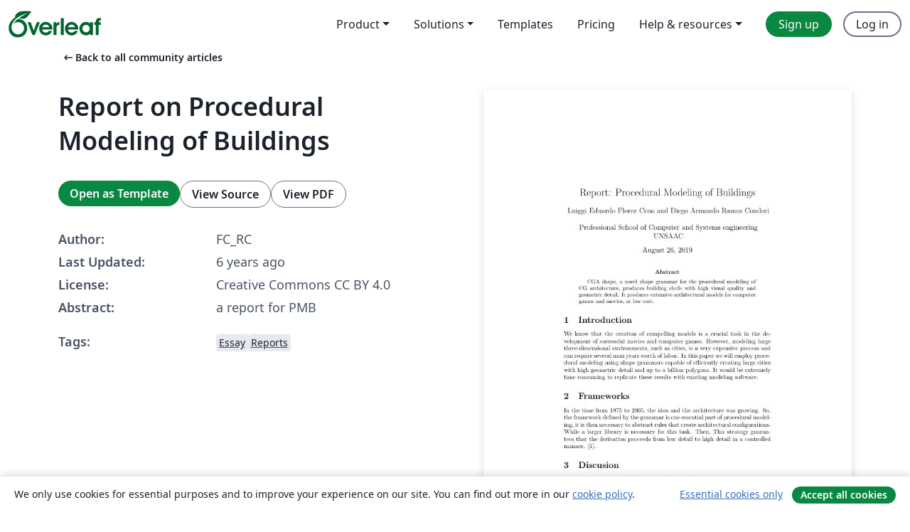

--- FILE ---
content_type: text/html; charset=utf-8
request_url: https://nl.overleaf.com/articles/report-on-procedural-modeling-of-buildings/fthfqgxzhdhm
body_size: 12594
content:
<!DOCTYPE html><html lang="en"><head><title translate="no">Report on Procedural Modeling of Buildings - Overleaf, Online LaTeX Editor</title><meta name="twitter:title" content="Report on Procedural Modeling of Buildings"><meta name="og:title" content="Report on Procedural Modeling of Buildings"><meta name="description" content="a report for PMB"><meta itemprop="description" content="a report for PMB"><meta itemprop="image" content="https://writelatex.s3.amazonaws.com/published_ver/11189.jpeg?X-Amz-Expires=14400&amp;X-Amz-Date=20260128T035341Z&amp;X-Amz-Algorithm=AWS4-HMAC-SHA256&amp;X-Amz-Credential=AKIAWJBOALPNFPV7PVH5/20260128/us-east-1/s3/aws4_request&amp;X-Amz-SignedHeaders=host&amp;X-Amz-Signature=7d217d472fdabca1a72198aad0aa234a34e99958c0cabd2ef5336e4b5c4d4af0"><meta name="image" content="https://writelatex.s3.amazonaws.com/published_ver/11189.jpeg?X-Amz-Expires=14400&amp;X-Amz-Date=20260128T035341Z&amp;X-Amz-Algorithm=AWS4-HMAC-SHA256&amp;X-Amz-Credential=AKIAWJBOALPNFPV7PVH5/20260128/us-east-1/s3/aws4_request&amp;X-Amz-SignedHeaders=host&amp;X-Amz-Signature=7d217d472fdabca1a72198aad0aa234a34e99958c0cabd2ef5336e4b5c4d4af0"><meta itemprop="name" content="Overleaf, the Online LaTeX Editor"><meta name="twitter:card" content="summary"><meta name="twitter:site" content="@overleaf"><meta name="twitter:description" content="An online LaTeX editor that’s easy to use. No installation, real-time collaboration, version control, hundreds of LaTeX templates, and more."><meta name="twitter:image" content="https://cdn.overleaf.com/img/ol-brand/overleaf_og_logo.png"><meta property="fb:app_id" content="400474170024644"><meta property="og:description" content="An online LaTeX editor that’s easy to use. No installation, real-time collaboration, version control, hundreds of LaTeX templates, and more."><meta property="og:image" content="https://cdn.overleaf.com/img/ol-brand/overleaf_og_logo.png"><meta property="og:type" content="website"><meta name="viewport" content="width=device-width, initial-scale=1.0, user-scalable=yes"><link rel="icon" sizes="32x32" href="https://cdn.overleaf.com/favicon-32x32.png"><link rel="icon" sizes="16x16" href="https://cdn.overleaf.com/favicon-16x16.png"><link rel="icon" href="https://cdn.overleaf.com/favicon.svg" type="image/svg+xml"><link rel="apple-touch-icon" href="https://cdn.overleaf.com/apple-touch-icon.png"><link rel="mask-icon" href="https://cdn.overleaf.com/mask-favicon.svg" color="#046530"><link rel="canonical" href="https://nl.overleaf.com/articles/report-on-procedural-modeling-of-buildings/fthfqgxzhdhm"><link rel="manifest" href="https://cdn.overleaf.com/web.sitemanifest"><link rel="stylesheet" href="https://cdn.overleaf.com/stylesheets/main-style-b21ed8b154ab14d3b70e.css" id="main-stylesheet"><link rel="alternate" href="https://www.overleaf.com/articles/report-on-procedural-modeling-of-buildings/fthfqgxzhdhm" hreflang="en"><link rel="alternate" href="https://cs.overleaf.com/articles/report-on-procedural-modeling-of-buildings/fthfqgxzhdhm" hreflang="cs"><link rel="alternate" href="https://es.overleaf.com/articles/report-on-procedural-modeling-of-buildings/fthfqgxzhdhm" hreflang="es"><link rel="alternate" href="https://pt.overleaf.com/articles/report-on-procedural-modeling-of-buildings/fthfqgxzhdhm" hreflang="pt"><link rel="alternate" href="https://fr.overleaf.com/articles/report-on-procedural-modeling-of-buildings/fthfqgxzhdhm" hreflang="fr"><link rel="alternate" href="https://de.overleaf.com/articles/report-on-procedural-modeling-of-buildings/fthfqgxzhdhm" hreflang="de"><link rel="alternate" href="https://sv.overleaf.com/articles/report-on-procedural-modeling-of-buildings/fthfqgxzhdhm" hreflang="sv"><link rel="alternate" href="https://tr.overleaf.com/articles/report-on-procedural-modeling-of-buildings/fthfqgxzhdhm" hreflang="tr"><link rel="alternate" href="https://it.overleaf.com/articles/report-on-procedural-modeling-of-buildings/fthfqgxzhdhm" hreflang="it"><link rel="alternate" href="https://cn.overleaf.com/articles/report-on-procedural-modeling-of-buildings/fthfqgxzhdhm" hreflang="zh-CN"><link rel="alternate" href="https://no.overleaf.com/articles/report-on-procedural-modeling-of-buildings/fthfqgxzhdhm" hreflang="no"><link rel="alternate" href="https://ru.overleaf.com/articles/report-on-procedural-modeling-of-buildings/fthfqgxzhdhm" hreflang="ru"><link rel="alternate" href="https://da.overleaf.com/articles/report-on-procedural-modeling-of-buildings/fthfqgxzhdhm" hreflang="da"><link rel="alternate" href="https://ko.overleaf.com/articles/report-on-procedural-modeling-of-buildings/fthfqgxzhdhm" hreflang="ko"><link rel="alternate" href="https://ja.overleaf.com/articles/report-on-procedural-modeling-of-buildings/fthfqgxzhdhm" hreflang="ja"><link rel="preload" href="https://cdn.overleaf.com/js/en-json-ce4e042807bbfc9fa2cd.js" as="script" nonce="SdmZIE5FZEULjkF+9p0gfw=="><script type="text/javascript" nonce="SdmZIE5FZEULjkF+9p0gfw==" id="ga-loader" data-ga-token="UA-112092690-1" data-ga-token-v4="G-RV4YBCCCWJ" data-cookie-domain=".overleaf.com" data-session-analytics-id="aed2cfb0-ba50-40f2-91b5-75c8fb7f51d2">var gaSettings = document.querySelector('#ga-loader').dataset;
var gaid = gaSettings.gaTokenV4;
var gaToken = gaSettings.gaToken;
var cookieDomain = gaSettings.cookieDomain;
var sessionAnalyticsId = gaSettings.sessionAnalyticsId;
if(gaid) {
    var additionalGaConfig = sessionAnalyticsId ? { 'user_id': sessionAnalyticsId } : {};
    window.dataLayer = window.dataLayer || [];
    function gtag(){
        dataLayer.push(arguments);
    }
    gtag('js', new Date());
    gtag('config', gaid, { 'anonymize_ip': true, ...additionalGaConfig });
}
if (gaToken) {
    window.ga = window.ga || function () {
        (window.ga.q = window.ga.q || []).push(arguments);
    }, window.ga.l = 1 * new Date();
}
var loadGA = window.olLoadGA = function() {
    if (gaid) {
        var s = document.createElement('script');
        s.setAttribute('async', 'async');
        s.setAttribute('src', 'https://www.googletagmanager.com/gtag/js?id=' + gaid);
        document.querySelector('head').append(s);
    } 
    if (gaToken) {
        (function(i,s,o,g,r,a,m){i['GoogleAnalyticsObject']=r;i[r]=i[r]||function(){
        (i[r].q=i[r].q||[]).push(arguments)},i[r].l=1*new Date();a=s.createElement(o),
        m=s.getElementsByTagName(o)[0];a.async=1;a.src=g;m.parentNode.insertBefore(a,m)
        })(window,document,'script','//www.google-analytics.com/analytics.js','ga');
        ga('create', gaToken, cookieDomain.replace(/^\./, ""));
        ga('set', 'anonymizeIp', true);
        if (sessionAnalyticsId) {
            ga('set', 'userId', sessionAnalyticsId);
        }
        ga('send', 'pageview');
    }
};
// Check if consent given (features/cookie-banner)
var oaCookie = document.cookie.split('; ').find(function(cookie) {
    return cookie.startsWith('oa=');
});
if(oaCookie) {
    var oaCookieValue = oaCookie.split('=')[1];
    if(oaCookieValue === '1') {
        loadGA();
    }
}
</script><meta name="ol-csrfToken" content="6MV8JKfK-hHyhw8e87Is4gFP8SNn5tHNEnNU"><meta name="ol-baseAssetPath" content="https://cdn.overleaf.com/"><meta name="ol-mathJaxPath" content="/js/libs/mathjax-3.2.2/es5/tex-svg-full.js"><meta name="ol-dictionariesRoot" content="/js/dictionaries/0.0.3/"><meta name="ol-usersEmail" content=""><meta name="ol-ab" data-type="json" content="{}"><meta name="ol-user_id"><meta name="ol-i18n" data-type="json" content="{&quot;currentLangCode&quot;:&quot;en&quot;}"><meta name="ol-ExposedSettings" data-type="json" content="{&quot;isOverleaf&quot;:true,&quot;appName&quot;:&quot;Overleaf&quot;,&quot;adminEmail&quot;:&quot;support@overleaf.com&quot;,&quot;dropboxAppName&quot;:&quot;Overleaf&quot;,&quot;ieeeBrandId&quot;:15,&quot;hasAffiliationsFeature&quot;:true,&quot;hasSamlFeature&quot;:true,&quot;samlInitPath&quot;:&quot;/saml/ukamf/init&quot;,&quot;hasLinkUrlFeature&quot;:true,&quot;hasLinkedProjectFileFeature&quot;:true,&quot;hasLinkedProjectOutputFileFeature&quot;:true,&quot;siteUrl&quot;:&quot;https://www.overleaf.com&quot;,&quot;emailConfirmationDisabled&quot;:false,&quot;maxEntitiesPerProject&quot;:2000,&quot;maxUploadSize&quot;:52428800,&quot;projectUploadTimeout&quot;:120000,&quot;recaptchaSiteKey&quot;:&quot;6LebiTwUAAAAAMuPyjA4pDA4jxPxPe2K9_ndL74Q&quot;,&quot;recaptchaDisabled&quot;:{&quot;invite&quot;:true,&quot;login&quot;:false,&quot;passwordReset&quot;:false,&quot;register&quot;:false,&quot;addEmail&quot;:false},&quot;textExtensions&quot;:[&quot;tex&quot;,&quot;latex&quot;,&quot;sty&quot;,&quot;cls&quot;,&quot;bst&quot;,&quot;bib&quot;,&quot;bibtex&quot;,&quot;txt&quot;,&quot;tikz&quot;,&quot;mtx&quot;,&quot;rtex&quot;,&quot;md&quot;,&quot;asy&quot;,&quot;lbx&quot;,&quot;bbx&quot;,&quot;cbx&quot;,&quot;m&quot;,&quot;lco&quot;,&quot;dtx&quot;,&quot;ins&quot;,&quot;ist&quot;,&quot;def&quot;,&quot;clo&quot;,&quot;ldf&quot;,&quot;rmd&quot;,&quot;lua&quot;,&quot;gv&quot;,&quot;mf&quot;,&quot;yml&quot;,&quot;yaml&quot;,&quot;lhs&quot;,&quot;mk&quot;,&quot;xmpdata&quot;,&quot;cfg&quot;,&quot;rnw&quot;,&quot;ltx&quot;,&quot;inc&quot;],&quot;editableFilenames&quot;:[&quot;latexmkrc&quot;,&quot;.latexmkrc&quot;,&quot;makefile&quot;,&quot;gnumakefile&quot;],&quot;validRootDocExtensions&quot;:[&quot;tex&quot;,&quot;Rtex&quot;,&quot;ltx&quot;,&quot;Rnw&quot;],&quot;fileIgnorePattern&quot;:&quot;**/{{__MACOSX,.git,.texpadtmp,.R}{,/**},.!(latexmkrc),*.{dvi,aux,log,toc,out,pdfsync,synctex,synctex(busy),fdb_latexmk,fls,nlo,ind,glo,gls,glg,bbl,blg,doc,docx,gz,swp}}&quot;,&quot;sentryAllowedOriginRegex&quot;:&quot;^(https://[a-z]+\\\\.overleaf.com|https://cdn.overleaf.com|https://compiles.overleafusercontent.com)/&quot;,&quot;sentryDsn&quot;:&quot;https://4f0989f11cb54142a5c3d98b421b930a@app.getsentry.com/34706&quot;,&quot;sentryEnvironment&quot;:&quot;production&quot;,&quot;sentryRelease&quot;:&quot;7df54e5a0dbd256aa3c0f3da2f9838316caea82a&quot;,&quot;hotjarId&quot;:&quot;5148484&quot;,&quot;hotjarVersion&quot;:&quot;6&quot;,&quot;enableSubscriptions&quot;:true,&quot;gaToken&quot;:&quot;UA-112092690-1&quot;,&quot;gaTokenV4&quot;:&quot;G-RV4YBCCCWJ&quot;,&quot;propensityId&quot;:&quot;propensity-001384&quot;,&quot;cookieDomain&quot;:&quot;.overleaf.com&quot;,&quot;templateLinks&quot;:[{&quot;name&quot;:&quot;Journal articles&quot;,&quot;url&quot;:&quot;/gallery/tagged/academic-journal&quot;,&quot;trackingKey&quot;:&quot;academic-journal&quot;},{&quot;name&quot;:&quot;Books&quot;,&quot;url&quot;:&quot;/gallery/tagged/book&quot;,&quot;trackingKey&quot;:&quot;book&quot;},{&quot;name&quot;:&quot;Formal letters&quot;,&quot;url&quot;:&quot;/gallery/tagged/formal-letter&quot;,&quot;trackingKey&quot;:&quot;formal-letter&quot;},{&quot;name&quot;:&quot;Assignments&quot;,&quot;url&quot;:&quot;/gallery/tagged/homework&quot;,&quot;trackingKey&quot;:&quot;homework-assignment&quot;},{&quot;name&quot;:&quot;Posters&quot;,&quot;url&quot;:&quot;/gallery/tagged/poster&quot;,&quot;trackingKey&quot;:&quot;poster&quot;},{&quot;name&quot;:&quot;Presentations&quot;,&quot;url&quot;:&quot;/gallery/tagged/presentation&quot;,&quot;trackingKey&quot;:&quot;presentation&quot;},{&quot;name&quot;:&quot;Reports&quot;,&quot;url&quot;:&quot;/gallery/tagged/report&quot;,&quot;trackingKey&quot;:&quot;lab-report&quot;},{&quot;name&quot;:&quot;CVs and résumés&quot;,&quot;url&quot;:&quot;/gallery/tagged/cv&quot;,&quot;trackingKey&quot;:&quot;cv&quot;},{&quot;name&quot;:&quot;Theses&quot;,&quot;url&quot;:&quot;/gallery/tagged/thesis&quot;,&quot;trackingKey&quot;:&quot;thesis&quot;},{&quot;name&quot;:&quot;view_all&quot;,&quot;url&quot;:&quot;/latex/templates&quot;,&quot;trackingKey&quot;:&quot;view-all&quot;}],&quot;labsEnabled&quot;:true,&quot;wikiEnabled&quot;:true,&quot;templatesEnabled&quot;:true,&quot;cioWriteKey&quot;:&quot;2530db5896ec00db632a&quot;,&quot;cioSiteId&quot;:&quot;6420c27bb72163938e7d&quot;,&quot;linkedInInsightsPartnerId&quot;:&quot;7472905&quot;}"><meta name="ol-splitTestVariants" data-type="json" content="{&quot;hotjar-marketing&quot;:&quot;default&quot;}"><meta name="ol-splitTestInfo" data-type="json" content="{&quot;hotjar-marketing&quot;:{&quot;phase&quot;:&quot;release&quot;,&quot;badgeInfo&quot;:{&quot;tooltipText&quot;:&quot;&quot;,&quot;url&quot;:&quot;&quot;}}}"><meta name="ol-algolia" data-type="json" content="{&quot;appId&quot;:&quot;SK53GL4JLY&quot;,&quot;apiKey&quot;:&quot;9ac63d917afab223adbd2cd09ad0eb17&quot;,&quot;indexes&quot;:{&quot;wiki&quot;:&quot;learn-wiki&quot;,&quot;gallery&quot;:&quot;gallery-production&quot;}}"><meta name="ol-isManagedAccount" data-type="boolean"><meta name="ol-shouldLoadHotjar" data-type="boolean"></head><body class="website-redesign" data-theme="default"><a class="skip-to-content" href="#main-content">Skip to content</a><nav class="navbar navbar-default navbar-main navbar-expand-lg website-redesign-navbar" aria-label="Primary"><div class="container-fluid navbar-container"><div class="navbar-header"><a class="navbar-brand" href="/" aria-label="Overleaf"><div class="navbar-logo"></div></a></div><button class="navbar-toggler collapsed" id="navbar-toggle-btn" type="button" data-bs-toggle="collapse" data-bs-target="#navbar-main-collapse" aria-controls="navbar-main-collapse" aria-expanded="false" aria-label="Toggle Navigation"><span class="material-symbols" aria-hidden="true" translate="no">menu</span></button><div class="navbar-collapse collapse" id="navbar-main-collapse"><ul class="nav navbar-nav navbar-right ms-auto" role="menubar"><!-- loop over header_extras--><li class="dropdown subdued" role="none"><button class="dropdown-toggle" aria-haspopup="true" aria-expanded="false" data-bs-toggle="dropdown" role="menuitem" event-tracking="menu-expand" event-tracking-mb="true" event-tracking-trigger="click" event-segmentation="{&quot;item&quot;:&quot;product&quot;,&quot;location&quot;:&quot;top-menu&quot;}">Product</button><ul class="dropdown-menu dropdown-menu-end" role="menu"><li role="none"><a class="dropdown-item" role="menuitem" href="/about/features-overview" event-tracking="menu-click" event-tracking-mb="true" event-tracking-trigger="click" event-segmentation='{"item":"premium-features","location":"top-menu"}'>Features</a></li><li role="none"><a class="dropdown-item" role="menuitem" href="/about/ai-features" event-tracking="menu-click" event-tracking-mb="true" event-tracking-trigger="click" event-segmentation='{"item":"ai-features","location":"top-menu"}'>AI</a></li></ul></li><li class="dropdown subdued" role="none"><button class="dropdown-toggle" aria-haspopup="true" aria-expanded="false" data-bs-toggle="dropdown" role="menuitem" event-tracking="menu-expand" event-tracking-mb="true" event-tracking-trigger="click" event-segmentation="{&quot;item&quot;:&quot;solutions&quot;,&quot;location&quot;:&quot;top-menu&quot;}">Solutions</button><ul class="dropdown-menu dropdown-menu-end" role="menu"><li role="none"><a class="dropdown-item" role="menuitem" href="/for/enterprises" event-tracking="menu-click" event-tracking-mb="true" event-tracking-trigger="click" event-segmentation='{"item":"enterprises","location":"top-menu"}'>For business</a></li><li role="none"><a class="dropdown-item" role="menuitem" href="/for/universities" event-tracking="menu-click" event-tracking-mb="true" event-tracking-trigger="click" event-segmentation='{"item":"universities","location":"top-menu"}'>For universities</a></li><li role="none"><a class="dropdown-item" role="menuitem" href="/for/government" event-tracking="menu-click" event-tracking-mb="true" event-tracking-trigger="click" event-segmentation='{"item":"government","location":"top-menu"}'>For government</a></li><li role="none"><a class="dropdown-item" role="menuitem" href="/for/publishers" event-tracking="menu-click" event-tracking-mb="true" event-tracking-trigger="click" event-segmentation='{"item":"publishers","location":"top-menu"}'>For publishers</a></li><li role="none"><a class="dropdown-item" role="menuitem" href="/about/customer-stories" event-tracking="menu-click" event-tracking-mb="true" event-tracking-trigger="click" event-segmentation='{"item":"customer-stories","location":"top-menu"}'>Customer stories</a></li></ul></li><li class="subdued" role="none"><a class="nav-link subdued" role="menuitem" href="/latex/templates" event-tracking="menu-click" event-tracking-mb="true" event-tracking-trigger="click" event-segmentation='{"item":"templates","location":"top-menu"}'>Templates</a></li><li class="subdued" role="none"><a class="nav-link subdued" role="menuitem" href="/user/subscription/plans" event-tracking="menu-click" event-tracking-mb="true" event-tracking-trigger="click" event-segmentation='{"item":"pricing","location":"top-menu"}'>Pricing</a></li><li class="dropdown subdued nav-item-help" role="none"><button class="dropdown-toggle" aria-haspopup="true" aria-expanded="false" data-bs-toggle="dropdown" role="menuitem" event-tracking="menu-expand" event-tracking-mb="true" event-tracking-trigger="click" event-segmentation="{&quot;item&quot;:&quot;help-and-resources&quot;,&quot;location&quot;:&quot;top-menu&quot;}">Help & resources</button><ul class="dropdown-menu dropdown-menu-end" role="menu"><li role="none"><a class="dropdown-item" role="menuitem" href="/learn" event-tracking="menu-click" event-tracking-mb="true" event-tracking-trigger="click" event-segmentation='{"item":"learn","location":"top-menu"}'>Documentation</a></li><li role="none"><a class="dropdown-item" role="menuitem" href="/for/community/resources" event-tracking="menu-click" event-tracking-mb="true" event-tracking-trigger="click" event-segmentation='{"item":"help-guides","location":"top-menu"}'>Help guides</a></li><li role="none"><a class="dropdown-item" role="menuitem" href="/about/why-latex" event-tracking="menu-click" event-tracking-mb="true" event-tracking-trigger="click" event-segmentation='{"item":"why-latex","location":"top-menu"}'>Why LaTeX?</a></li><li role="none"><a class="dropdown-item" role="menuitem" href="/blog" event-tracking="menu-click" event-tracking-mb="true" event-tracking-trigger="click" event-segmentation='{"item":"blog","location":"top-menu"}'>Blog</a></li><li role="none"><a class="dropdown-item" role="menuitem" data-ol-open-contact-form-modal="contact-us" data-bs-target="#contactUsModal" href data-bs-toggle="modal" event-tracking="menu-click" event-tracking-mb="true" event-tracking-trigger="click" event-segmentation='{"item":"contact","location":"top-menu"}'><span>Contact us</span></a></li></ul></li><!-- logged out--><!-- register link--><li class="primary" role="none"><a class="nav-link" role="menuitem" href="/register" event-tracking="menu-click" event-tracking-action="clicked" event-tracking-trigger="click" event-tracking-mb="true" event-segmentation='{"page":"/articles/report-on-procedural-modeling-of-buildings/fthfqgxzhdhm","item":"register","location":"top-menu"}'>Sign up</a></li><!-- login link--><li role="none"><a class="nav-link" role="menuitem" href="/login" event-tracking="menu-click" event-tracking-action="clicked" event-tracking-trigger="click" event-tracking-mb="true" event-segmentation='{"page":"/articles/report-on-procedural-modeling-of-buildings/fthfqgxzhdhm","item":"login","location":"top-menu"}'>Log in</a></li><!-- projects link and account menu--></ul></div></div></nav><main class="gallery content content-page" id="main-content"><div class="container"><div class="row previous-page-link-container"><div class="col-lg-6"><a class="previous-page-link" href="/articles"><span class="material-symbols material-symbols-rounded" aria-hidden="true" translate="no">arrow_left_alt</span>Back to all community articles</a></div></div><div class="row"><div class="col-md-6 template-item-left-section"><div class="row"><div class="col-md-12"><div class="gallery-item-title"><h1 class="h2">Report on Procedural Modeling of Buildings</h1></div></div></div><div class="row cta-links-container"><div class="col-md-12 cta-links"><a class="btn btn-primary cta-link" href="/project/new/template/11189?id=32388635&amp;latexEngine=pdflatex&amp;mainFile=informe.tex&amp;templateName=Report+on+Procedural+Modeling+of+Buildings&amp;texImage=texlive-full%3A2025.1" event-tracking-mb="true" event-tracking="gallery-open-template" event-tracking-trigger="click">Open as Template</a><button class="btn btn-secondary cta-link" data-bs-toggle="modal" data-bs-target="#modalViewSource" event-tracking-mb="true" event-tracking="gallery-view-source" event-tracking-trigger="click">View Source</button><a class="btn btn-secondary cta-link" href="/articles/report-on-procedural-modeling-of-buildings/fthfqgxzhdhm.pdf" target="_blank" event-tracking-mb="true" event-tracking="gallery-download-pdf" event-tracking-trigger="click">View PDF</a></div></div><div class="template-details-container"><div class="template-detail"><div><b>Author:</b></div><div>FC_RC</div></div><div class="template-detail"><div><b>Last Updated:</b></div><div><span data-bs-toggle="tooltip" data-bs-placement="bottom" data-timestamp-for-title="1566961301">6 years ago</span></div></div><div class="template-detail"><div><b>License:</b></div><div>Creative Commons CC BY 4.0</div></div><div class="template-detail"><div><b>Abstract:</b></div><div class="gallery-abstract" data-ol-mathjax><p>a report for PMB</p></div></div><div class="template-detail tags"><div><b>Tags:</b></div><div><div class="badge-link-list"><a class="badge-link badge-link-light" href="/gallery/tagged/essay"><span class="badge text-dark bg-light"><span class="badge-content" data-badge-tooltip data-bs-placement="bottom" data-bs-title="Essay">Essay</span></span></a><a class="badge-link badge-link-light" href="/gallery/tagged/report"><span class="badge text-dark bg-light"><span class="badge-content" data-badge-tooltip data-bs-placement="bottom" data-bs-title="Reports">Reports</span></span></a></div></div></div></div></div><div class="col-md-6 template-item-right-section"><div class="entry"><div class="row"><div class="col-md-12"><div class="gallery-large-pdf-preview"><img src="https://writelatex.s3.amazonaws.com/published_ver/11189.jpeg?X-Amz-Expires=14400&amp;X-Amz-Date=20260128T035341Z&amp;X-Amz-Algorithm=AWS4-HMAC-SHA256&amp;X-Amz-Credential=AKIAWJBOALPNFPV7PVH5/20260128/us-east-1/s3/aws4_request&amp;X-Amz-SignedHeaders=host&amp;X-Amz-Signature=7d217d472fdabca1a72198aad0aa234a34e99958c0cabd2ef5336e4b5c4d4af0" alt="Report on Procedural Modeling of Buildings"></div></div></div></div></div></div><div class="row section-row"><div class="col-md-12"><div class="begin-now-card"><div class="card card-pattern"><div class="card-body"><p class="dm-mono"><span class="font-size-display-xs"><span class="text-purple-bright">\begin</span><wbr><span class="text-green-bright">{</span><span>now</span><span class="text-green-bright">}</span></span></p><p>Discover why over 25 million people worldwide trust Overleaf with their work.</p><p class="card-links"><a class="btn btn-primary card-link" href="/register">Sign up for free</a><a class="btn card-link btn-secondary" href="/user/subscription/plans">Explore all plans</a></p></div></div></div></div></div></div></main><div class="modal fade" id="modalViewSource" tabindex="-1" role="dialog" aria-labelledby="modalViewSourceTitle" aria-hidden="true"><div class="modal-dialog" role="document"><div class="modal-content"><div class="modal-header"><h3 class="modal-title" id="modalViewSourceTitle">Source</h3><button class="btn-close" type="button" data-bs-dismiss="modal" aria-label="Close"></button></div><div class="modal-body"><pre><code>\documentclass{article}
\usepackage{url}
\usepackage[usenames,dvipsnames]{color}
\usepackage[utf8]{inputenc}
\usepackage{graphicx}%for includegraphics

\title{Report: Procedural Modeling of Buildings}
\author{ Luiggi Eduardo Florez Ccoa and Diego Armando Ramos Condori \\ \\
  Professional School of Computer and Systems engineering\\
  UNSAAC\\
}
\date{August 26, 2019}


\begin{document}
\maketitle

\begin{abstract}
CGA shape, a novel shape grammar for the procedural modeling of
CG architecture, produces building shells with high visual quality
and geometric detail. It produces extensive architectural models for
computer games and movies, at low cost.
\end{abstract}

\section{Introduction}

We know that the creation of compelling models is a crucial task in the development of successful movies and computer games. However, modeling large three-dimensional environments, such as cities, is a very expensive process and can require several man years worth of labor. In this paper we will employ procedural modeling using shape
grammars capable of efficiently creating large cities with high geometric detail and up to a billion polygons. It would be extremely
time consuming to replicate these results with existing modeling
software.

\section{Frameworks}

In the time from 1975 to 2005, the idea and the architecture  was growing. So, the framework defined by the grammar is one essential
part of procedural modeling, it is then necessary to abstract
rules that create architectural configurations. While a larger library is necessary for this task. Then, This strategy guarantees that the derivation proceeds from low detail to high detail in a controlled manner. \cite{SIPSER}.

\section{Discusion}

The production rules are defined, but sometimes resolution of problems are required like complex surfaces.
Naturally, it have a lot of solutions, everybody think different, that becomes in a controversy. One approach to solve this
problem would be to compute the visible facade surfaces directly,
but this would lead to the following complications: (1) the visible
surfaces can be general polygons and it is not necessarily trivial
to compute them.
(2) It is not clear how to write
meaningful shape rules for general polygons. 
(3) There is no simple mechanism to assign non-terminal symbols for the facede grammar, because the surfaces are the output of an algorithm, rather than
a production rule. \cite{BibStyles}.

\section{Conclusion}

Finally, this report introduces CGA shape, a novel shape grammar for the procedural modeling of building shells to obtain large scale city models. The paper is the first to address the aspect of volumetric mass modeling of buildings including the design of roofs. These two elements form the major contributions of this paper. Furthermore we introduced several extensions to the split grammar to obtain a complete modeling system. We believe that our work is a powerful adaption of Stiny’s seminal shape grammar idea for computer graphics and we demonstrate the creation of massive city models that have significantly more geometric detail than any existing urban model created in industry or academia.

\bibliographystyle{abbrv}
\bibliography{references}

\end{document}





%%%%%%%%%%%%%%%
This is never printed
%%%%%%%%%%%%%%%

</code></pre></div><div class="modal-footer"><button class="btn btn-secondary" type="button" data-bs-dismiss="modal">Close</button></div></div></div></div><footer class="fat-footer hidden-print website-redesign-fat-footer"><div class="fat-footer-container"><div class="fat-footer-sections"><div class="footer-section" id="footer-brand"><a class="footer-brand" href="/" aria-label="Overleaf"></a></div><div class="footer-section"><h2 class="footer-section-heading">About</h2><ul class="list-unstyled"><li><a href="/about">About us</a></li><li><a href="https://digitalscience.pinpointhq.com/">Careers</a></li><li><a href="/blog">Blog</a></li></ul></div><div class="footer-section"><h2 class="footer-section-heading">Solutions</h2><ul class="list-unstyled"><li><a href="/for/enterprises">For business</a></li><li><a href="/for/universities">For universities</a></li><li><a href="/for/government">For government</a></li><li><a href="/for/publishers">For publishers</a></li><li><a href="/about/customer-stories">Customer stories</a></li></ul></div><div class="footer-section"><h2 class="footer-section-heading">Learn</h2><ul class="list-unstyled"><li><a href="/learn/latex/Learn_LaTeX_in_30_minutes">Learn LaTeX in 30 minutes</a></li><li><a href="/latex/templates">Templates</a></li><li><a href="/events/webinars">Webinars</a></li><li><a href="/learn/latex/Tutorials">Tutorials</a></li><li><a href="/learn/latex/Inserting_Images">How to insert images</a></li><li><a href="/learn/latex/Tables">How to create tables</a></li></ul></div><div class="footer-section"><h2 class="footer-section-heading">Pricing</h2><ul class="list-unstyled"><li><a href="/user/subscription/plans?itm_referrer=footer-for-indv">For individuals</a></li><li><a href="/user/subscription/plans?plan=group&amp;itm_referrer=footer-for-groups">For groups and organizations</a></li><li><a href="/user/subscription/plans?itm_referrer=footer-for-students#student-annual">For students</a></li></ul></div><div class="footer-section"><h2 class="footer-section-heading">Get involved</h2><ul class="list-unstyled"><li><a href="https://forms.gle/67PSpN1bLnjGCmPQ9">Let us know what you think</a></li></ul></div><div class="footer-section"><h2 class="footer-section-heading">Help</h2><ul class="list-unstyled"><li><a href="/learn">Documentation </a></li><li><a href="/contact">Contact us </a></li><li><a href="https://status.overleaf.com/">Website status</a></li></ul></div></div><div class="fat-footer-base"><div class="fat-footer-base-section fat-footer-base-meta"><div class="fat-footer-base-item"><div class="fat-footer-base-copyright">© 2026 Overleaf</div><a href="/legal">Privacy and Terms</a><a href="https://www.digital-science.com/security-certifications/">Compliance</a></div><ul class="fat-footer-base-item list-unstyled fat-footer-base-language"><li class="dropdown dropup subdued language-picker" dropdown><button class="btn btn-link btn-inline-link" id="language-picker-toggle" dropdown-toggle data-ol-lang-selector-tooltip data-bs-toggle="dropdown" aria-haspopup="true" aria-expanded="false" aria-label="Select Language" tooltip="Language" title="Language"><span class="material-symbols" aria-hidden="true" translate="no">translate</span>&nbsp;<span class="language-picker-text">English</span></button><ul class="dropdown-menu dropdown-menu-sm-width" role="menu" aria-labelledby="language-picker-toggle"><li class="dropdown-header">Language</li><li class="lng-option"><a class="menu-indent dropdown-item active" href="https://www.overleaf.com/articles/report-on-procedural-modeling-of-buildings/fthfqgxzhdhm" role="menuitem" aria-selected="true">English<span class="material-symbols dropdown-item-trailing-icon" aria-hidden="true" translate="no">check</span></a></li><li class="lng-option"><a class="menu-indent dropdown-item" href="https://cs.overleaf.com/articles/report-on-procedural-modeling-of-buildings/fthfqgxzhdhm" role="menuitem" aria-selected="false">Čeština</a></li><li class="lng-option"><a class="menu-indent dropdown-item" href="https://es.overleaf.com/articles/report-on-procedural-modeling-of-buildings/fthfqgxzhdhm" role="menuitem" aria-selected="false">Español</a></li><li class="lng-option"><a class="menu-indent dropdown-item" href="https://pt.overleaf.com/articles/report-on-procedural-modeling-of-buildings/fthfqgxzhdhm" role="menuitem" aria-selected="false">Português</a></li><li class="lng-option"><a class="menu-indent dropdown-item" href="https://fr.overleaf.com/articles/report-on-procedural-modeling-of-buildings/fthfqgxzhdhm" role="menuitem" aria-selected="false">Français</a></li><li class="lng-option"><a class="menu-indent dropdown-item" href="https://de.overleaf.com/articles/report-on-procedural-modeling-of-buildings/fthfqgxzhdhm" role="menuitem" aria-selected="false">Deutsch</a></li><li class="lng-option"><a class="menu-indent dropdown-item" href="https://sv.overleaf.com/articles/report-on-procedural-modeling-of-buildings/fthfqgxzhdhm" role="menuitem" aria-selected="false">Svenska</a></li><li class="lng-option"><a class="menu-indent dropdown-item" href="https://tr.overleaf.com/articles/report-on-procedural-modeling-of-buildings/fthfqgxzhdhm" role="menuitem" aria-selected="false">Türkçe</a></li><li class="lng-option"><a class="menu-indent dropdown-item" href="https://it.overleaf.com/articles/report-on-procedural-modeling-of-buildings/fthfqgxzhdhm" role="menuitem" aria-selected="false">Italiano</a></li><li class="lng-option"><a class="menu-indent dropdown-item" href="https://cn.overleaf.com/articles/report-on-procedural-modeling-of-buildings/fthfqgxzhdhm" role="menuitem" aria-selected="false">简体中文</a></li><li class="lng-option"><a class="menu-indent dropdown-item" href="https://no.overleaf.com/articles/report-on-procedural-modeling-of-buildings/fthfqgxzhdhm" role="menuitem" aria-selected="false">Norsk</a></li><li class="lng-option"><a class="menu-indent dropdown-item" href="https://ru.overleaf.com/articles/report-on-procedural-modeling-of-buildings/fthfqgxzhdhm" role="menuitem" aria-selected="false">Русский</a></li><li class="lng-option"><a class="menu-indent dropdown-item" href="https://da.overleaf.com/articles/report-on-procedural-modeling-of-buildings/fthfqgxzhdhm" role="menuitem" aria-selected="false">Dansk</a></li><li class="lng-option"><a class="menu-indent dropdown-item" href="https://ko.overleaf.com/articles/report-on-procedural-modeling-of-buildings/fthfqgxzhdhm" role="menuitem" aria-selected="false">한국어</a></li><li class="lng-option"><a class="menu-indent dropdown-item" href="https://ja.overleaf.com/articles/report-on-procedural-modeling-of-buildings/fthfqgxzhdhm" role="menuitem" aria-selected="false">日本語</a></li></ul></li></ul></div><div class="fat-footer-base-section fat-footer-base-social"><div class="fat-footer-base-item"><a class="fat-footer-social x-logo" href="https://x.com/overleaf"><svg xmlns="http://www.w3.org/2000/svg" viewBox="0 0 1200 1227" height="25"><path d="M714.163 519.284L1160.89 0H1055.03L667.137 450.887L357.328 0H0L468.492 681.821L0 1226.37H105.866L515.491 750.218L842.672 1226.37H1200L714.137 519.284H714.163ZM569.165 687.828L521.697 619.934L144.011 79.6944H306.615L611.412 515.685L658.88 583.579L1055.08 1150.3H892.476L569.165 687.854V687.828Z"></path></svg><span class="visually-hidden">Overleaf on X</span></a><a class="fat-footer-social facebook-logo" href="https://www.facebook.com/overleaf.editor"><svg xmlns="http://www.w3.org/2000/svg" viewBox="0 0 666.66668 666.66717" height="25"><defs><clipPath id="a" clipPathUnits="userSpaceOnUse"><path d="M0 700h700V0H0Z"></path></clipPath></defs><g clip-path="url(#a)" transform="matrix(1.33333 0 0 -1.33333 -133.333 800)"><path class="background" d="M0 0c0 138.071-111.929 250-250 250S-500 138.071-500 0c0-117.245 80.715-215.622 189.606-242.638v166.242h-51.552V0h51.552v32.919c0 85.092 38.508 124.532 122.048 124.532 15.838 0 43.167-3.105 54.347-6.211V81.986c-5.901.621-16.149.932-28.882.932-40.993 0-56.832-15.528-56.832-55.9V0h81.659l-14.028-76.396h-67.631v-171.773C-95.927-233.218 0-127.818 0 0" fill="#0866ff" transform="translate(600 350)"></path><path class="text" d="m0 0 14.029 76.396H-67.63v27.019c0 40.372 15.838 55.899 56.831 55.899 12.733 0 22.981-.31 28.882-.931v69.253c-11.18 3.106-38.509 6.212-54.347 6.212-83.539 0-122.048-39.441-122.048-124.533V76.396h-51.552V0h51.552v-166.242a250.559 250.559 0 0 1 60.394-7.362c10.254 0 20.358.632 30.288 1.831V0Z" fill="#fff" transform="translate(447.918 273.604)"></path></g></svg><span class="visually-hidden">Overleaf on Facebook</span></a><a class="fat-footer-social linkedin-logo" href="https://www.linkedin.com/company/writelatex-limited"><svg xmlns="http://www.w3.org/2000/svg" viewBox="0 0 72 72" height="25"><g fill="none" fill-rule="evenodd"><path class="background" fill="#2867b2" d="M8 72h56a8 8 0 0 0 8-8V8a8 8 0 0 0-8-8H8a8 8 0 0 0-8 8v56a8 8 0 0 0 8 8"></path><path class="text" fill="#FFF" d="M62 62H51.316V43.802c0-4.99-1.896-7.777-5.845-7.777-4.296 0-6.54 2.901-6.54 7.777V62H28.632V27.333H38.93v4.67s3.096-5.729 10.453-5.729c7.353 0 12.617 4.49 12.617 13.777zM16.35 22.794c-3.508 0-6.35-2.864-6.35-6.397C10 12.864 12.842 10 16.35 10c3.507 0 6.347 2.864 6.347 6.397 0 3.533-2.84 6.397-6.348 6.397ZM11.032 62h10.736V27.333H11.033V62"></path></g></svg><span class="visually-hidden">Overleaf on LinkedIn</span></a></div></div></div></div></footer><section class="cookie-banner hidden-print hidden" aria-label="Cookie banner"><div class="cookie-banner-content">We only use cookies for essential purposes and to improve your experience on our site. You can find out more in our <a href="/legal#Cookies">cookie policy</a>.</div><div class="cookie-banner-actions"><button class="btn btn-link btn-sm" type="button" data-ol-cookie-banner-set-consent="essential">Essential cookies only</button><button class="btn btn-primary btn-sm" type="button" data-ol-cookie-banner-set-consent="all">Accept all cookies</button></div></section><div class="modal fade" id="contactUsModal" tabindex="-1" aria-labelledby="contactUsModalLabel" data-ol-contact-form-modal="contact-us"><div class="modal-dialog"><form name="contactForm" data-ol-async-form data-ol-contact-form data-ol-contact-form-with-search="true" role="form" aria-label="Contact us" action="/support"><input name="inbox" type="hidden" value="support"><div class="modal-content"><div class="modal-header"><h4 class="modal-title" id="contactUsModalLabel">Get in touch</h4><button class="btn-close" type="button" data-bs-dismiss="modal" aria-label="Close"><span aria-hidden="true"></span></button></div><div class="modal-body"><div data-ol-not-sent><div class="modal-form-messages"><div class="form-messages-bottom-margin" data-ol-form-messages-new-style="" role="alert"></div><div class="notification notification-type-error" hidden data-ol-custom-form-message="error_performing_request" role="alert" aria-live="polite"><div class="notification-icon"><span class="material-symbols" aria-hidden="true" translate="no">error</span></div><div class="notification-content text-left">Something went wrong. Please try again..</div></div></div><label class="form-label" for="contact-us-email-570">Email</label><div class="mb-3"><input class="form-control" name="email" id="contact-us-email-570" required type="email" spellcheck="false" maxlength="255" value="" data-ol-contact-form-email-input></div><div class="form-group"><label class="form-label" for="contact-us-subject-570">Subject</label><div class="mb-3"><input class="form-control" name="subject" id="contact-us-subject-570" required autocomplete="off" maxlength="255"><div data-ol-search-results-wrapper hidden><ul class="dropdown-menu contact-suggestions-dropdown show" data-ol-search-results aria-role="region" aria-label="Help articles matching your subject"><li class="dropdown-header">Have you checked our <a href="/learn/kb" target="_blank">knowledge base</a>?</li><li><hr class="dropdown-divider"></li><div data-ol-search-results-container></div></ul></div></div></div><label class="form-label" for="contact-us-sub-subject-570">What do you need help with?</label><div class="mb-3"><select class="form-select" name="subSubject" id="contact-us-sub-subject-570" required autocomplete="off"><option selected disabled>Please select…</option><option>Using LaTeX</option><option>Using the Overleaf Editor</option><option>Using Writefull</option><option>Logging in or managing your account</option><option>Managing your subscription</option><option>Using premium features</option><option>Contacting the Sales team</option><option>Other</option></select></div><label class="form-label" for="contact-us-project-url-570">Affected project URL (Optional)</label><div class="mb-3"><input class="form-control" name="projectUrl" id="contact-us-project-url-570"></div><label class="form-label" for="contact-us-message-570">Let us know how we can help</label><div class="mb-3"><textarea class="form-control contact-us-modal-textarea" name="message" id="contact-us-message-570" required type="text"></textarea></div><div class="mb-3 d-none"><label class="visually-hidden" for="important-message">Important message</label><input class="form-control" name="important_message" id="important-message"></div></div><div class="mt-2" data-ol-sent hidden><h5 class="message-received">Message received</h5><p>Thanks for getting in touch. Our team will get back to you by email as soon as possible.</p><p>Email:&nbsp;<span data-ol-contact-form-thank-you-email></span></p></div></div><div class="modal-footer" data-ol-not-sent><button class="btn btn-primary" type="submit" data-ol-disabled-inflight event-tracking="form-submitted-contact-us" event-tracking-mb="true" event-tracking-trigger="click" event-segmentation="{&quot;location&quot;:&quot;contact-us-form&quot;}"><span data-ol-inflight="idle">Send message</span><span hidden data-ol-inflight="pending">Sending&hellip;</span></button></div></div></form></div></div></body><script type="text/javascript" nonce="SdmZIE5FZEULjkF+9p0gfw==" src="https://cdn.overleaf.com/js/runtime-7a9768d541b8aa68e01f.js"></script><script type="text/javascript" nonce="SdmZIE5FZEULjkF+9p0gfw==" src="https://cdn.overleaf.com/js/27582-79e5ed8c65f6833386ec.js"></script><script type="text/javascript" nonce="SdmZIE5FZEULjkF+9p0gfw==" src="https://cdn.overleaf.com/js/35214-9965ed299d73b5630a19.js"></script><script type="text/javascript" nonce="SdmZIE5FZEULjkF+9p0gfw==" src="https://cdn.overleaf.com/js/8732-61de629a6fc4a719a5e1.js"></script><script type="text/javascript" nonce="SdmZIE5FZEULjkF+9p0gfw==" src="https://cdn.overleaf.com/js/11229-f88489299ead995b1003.js"></script><script type="text/javascript" nonce="SdmZIE5FZEULjkF+9p0gfw==" src="https://cdn.overleaf.com/js/bootstrap-4f14376a90dd8e8a34ae.js"></script><script type="text/javascript" nonce="SdmZIE5FZEULjkF+9p0gfw==" src="https://cdn.overleaf.com/js/27582-79e5ed8c65f6833386ec.js"></script><script type="text/javascript" nonce="SdmZIE5FZEULjkF+9p0gfw==" src="https://cdn.overleaf.com/js/35214-9965ed299d73b5630a19.js"></script><script type="text/javascript" nonce="SdmZIE5FZEULjkF+9p0gfw==" src="https://cdn.overleaf.com/js/62382-f2ab3cf48ddf45e8cfc0.js"></script><script type="text/javascript" nonce="SdmZIE5FZEULjkF+9p0gfw==" src="https://cdn.overleaf.com/js/16164-b8450ba94d9bab0bbae1.js"></script><script type="text/javascript" nonce="SdmZIE5FZEULjkF+9p0gfw==" src="https://cdn.overleaf.com/js/45250-424aec613d067a9a3e96.js"></script><script type="text/javascript" nonce="SdmZIE5FZEULjkF+9p0gfw==" src="https://cdn.overleaf.com/js/24686-731b5e0a16bfe66018de.js"></script><script type="text/javascript" nonce="SdmZIE5FZEULjkF+9p0gfw==" src="https://cdn.overleaf.com/js/99612-000be62f228c87d764b4.js"></script><script type="text/javascript" nonce="SdmZIE5FZEULjkF+9p0gfw==" src="https://cdn.overleaf.com/js/8732-61de629a6fc4a719a5e1.js"></script><script type="text/javascript" nonce="SdmZIE5FZEULjkF+9p0gfw==" src="https://cdn.overleaf.com/js/26348-e10ddc0eb984edb164b0.js"></script><script type="text/javascript" nonce="SdmZIE5FZEULjkF+9p0gfw==" src="https://cdn.overleaf.com/js/56215-8bbbe2cf23164e6294c4.js"></script><script type="text/javascript" nonce="SdmZIE5FZEULjkF+9p0gfw==" src="https://cdn.overleaf.com/js/22204-a9cc5e83c68d63a4e85e.js"></script><script type="text/javascript" nonce="SdmZIE5FZEULjkF+9p0gfw==" src="https://cdn.overleaf.com/js/47304-61d200ba111e63e2d34c.js"></script><script type="text/javascript" nonce="SdmZIE5FZEULjkF+9p0gfw==" src="https://cdn.overleaf.com/js/97910-33b5ae496770c42a6456.js"></script><script type="text/javascript" nonce="SdmZIE5FZEULjkF+9p0gfw==" src="https://cdn.overleaf.com/js/84586-354bd17e13382aba4161.js"></script><script type="text/javascript" nonce="SdmZIE5FZEULjkF+9p0gfw==" src="https://cdn.overleaf.com/js/97519-6759d15ea9ad7f4d6c85.js"></script><script type="text/javascript" nonce="SdmZIE5FZEULjkF+9p0gfw==" src="https://cdn.overleaf.com/js/21164-d79443a8aa0f9ced18e5.js"></script><script type="text/javascript" nonce="SdmZIE5FZEULjkF+9p0gfw==" src="https://cdn.overleaf.com/js/99420-f66284da885ccc272b79.js"></script><script type="text/javascript" nonce="SdmZIE5FZEULjkF+9p0gfw==" src="https://cdn.overleaf.com/js/11229-f88489299ead995b1003.js"></script><script type="text/javascript" nonce="SdmZIE5FZEULjkF+9p0gfw==" src="https://cdn.overleaf.com/js/77474-c60464f50f9e7c4965bb.js"></script><script type="text/javascript" nonce="SdmZIE5FZEULjkF+9p0gfw==" src="https://cdn.overleaf.com/js/92439-14c18d886f5c8eb09f1b.js"></script><script type="text/javascript" nonce="SdmZIE5FZEULjkF+9p0gfw==" src="https://cdn.overleaf.com/js/771-730f1bf8981c687b5070.js"></script><script type="text/javascript" nonce="SdmZIE5FZEULjkF+9p0gfw==" src="https://cdn.overleaf.com/js/41735-7fa4bf6a02e25a4513fd.js"></script><script type="text/javascript" nonce="SdmZIE5FZEULjkF+9p0gfw==" src="https://cdn.overleaf.com/js/81331-911b1bc087c4c67f7cba.js"></script><script type="text/javascript" nonce="SdmZIE5FZEULjkF+9p0gfw==" src="https://cdn.overleaf.com/js/modules/v2-templates/pages/gallery-e5232cf627a106e9d85a.js"></script><script type="text/javascript" nonce="SdmZIE5FZEULjkF+9p0gfw==" src="https://cdn.overleaf.com/js/27582-79e5ed8c65f6833386ec.js"></script><script type="text/javascript" nonce="SdmZIE5FZEULjkF+9p0gfw==" src="https://cdn.overleaf.com/js/tracking-68d16a86768b7bfb2b22.js"></script></html>